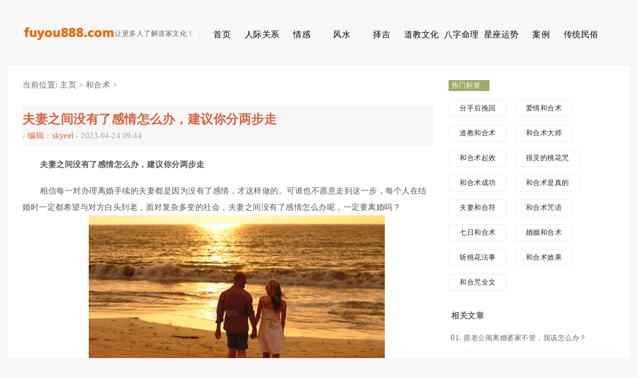

--- FILE ---
content_type: text/html
request_url: https://www.fuyou888.com/heheshu/heheshu2023042433717.html
body_size: 7961
content:
<!DOCTYPE html>
<html>
<head>
<meta charset="utf-8" />
<meta name="author" content="order by dede58.com" />
<title>夫妻之间没有了感情怎么办，建议你分两步走-福佑网</title>
<meta name="keywords" content="夫妻,之间,没,有了,感情,怎么办,建议,你,分," />
<meta name="description" content="相信每一对办理离婚手续的夫妻都是因为没有了感情，才这样做的。可谁也不愿意走到这一步，每个人在结婚时一定都希望与对方白头到老，面对复杂多变的社会，夫妻之间没有了感情" />
<link rel="canonical" href="https://www.fuyou888.com/heheshu/heheshu2023042433717.html"/>
<link rel="stylesheet" href="/skin/Css/style.css" />
<link rel="stylesheet" href="/skin/Css/pc.css" />
<link rel="alternate" media="only screen and (max-width: 640px)" href="https://m.fuyou888.com/heheshu/heheshu2023042433717.html" >
<meta name="mobile-agent" content="format=html5;url=https://m.fuyou888.com/heheshu/heheshu2023042433717.html" />
<meta name="mobile-agent" content="format=xhtml;url=https://m.fuyou888.com/heheshu/heheshu2023042433717.html" />
<!--<meta http-equiv="Cache-Control" content="no-siteapp" />
<meta http-equiv="Cache-Control" content="no-transform" />-->
<!--<script src="/skin/Scripts/html5shiv.js"></script>
<script src="/skin/Scripts/css3-mediaqueries.js"></script>
<script src="/skin/Scripts/selectivizr-min.js"></script>-->
<script src="/skin/Scripts/jquery.1.11.1.js" type="text/javascript"></script>
<script>
(function(){
var el = document.createElement("script");
el.src = "https://lf1-cdn-tos.bytegoofy.com/goofy/ttzz/push.js?588e2b2bab72a72b5630cbc155996d139a4cf3cce687aee4273edd4f37fa4f10bc434964556b7d7129e9b750ed197d397efd7b0c6c715c1701396e1af40cec962b8d7c8c6655c9b00211740aa8a98e2e";
el.id = "ttzz";
var s = document.getElementsByTagName("script")[0];
s.parentNode.insertBefore(el, s);
})(window)
</script>
</head>
<body>
<!-- <script>cambrian.render('head')</script> -->

<header id="header-web">
    

    <div class="header-main">
        <hgroup class="logo">
            <h1><a href="/" title="和合术" rel="home"><img src="/skin/Picture/logo.png" alt="和合术"></a></h1>
            <h3>让更多人了解道家文化！</h3>
        </hgroup>
        <!--logo-->
        ﻿    <style>
        .header-nav .menu-nav {
        }
        .header-nav .menu-nav li {
            float: left;
            margin-left: 20px;
            position: relative;
        }
        .header-nav .menu-nav li a {
            display: block;
            width: 100px;
            height: 40px;
            line-height: 40px;
            text-align: center;
            font-size: 17px;
            color: black;
        }
        .header-nav .menu-nav li a:after {
            content: "";
            position: absolute;
            border-bottom: 3px solid #d6623d;
            bottom: 0;
            left: 100%;
            width: 0;
            transition: width 350ms, left 350ms;
            -webkit-transition: width 350ms, left 350ms;
            -moz-transition: width 350ms, left 350ms
        }
        .header-nav .menu-nav li a:hover:after {
            left: 0;
            width: 100%;
            transition: width 350ms;
            -moz-transition: width 350ms;
            -webkit-transition: width 350ms
        }
        .header-nav .menu-nav > li:hover {
        }
        .header-nav .menu-nav li:hover > ul {
            display: block;
            background: #fff;
        }
     </style>
    <nav class="header-nav">
        <ul id="menu-nav" class="menu">
            <li class="menu-item menu-item-type-custom menu-item-object-custom current-menu-item current_page_item menu-item-home"><a href="https://www.fuyou888.com/" >首页</a></li>
            
                <li class="menu-item menu-item-type-taxonomy menu-item-object-category"><a title="人际关系" href="/renjiguanxi/" >人际关系</a></li>
            
                <li class="menu-item menu-item-type-taxonomy menu-item-object-category"><a title="情感" href="/ganqingwanhui/" >情感</a></li>
            
                <li class="menu-item menu-item-type-taxonomy menu-item-object-category"><a title="风水" href="/fengshui/" >风水</a></li>
            
                <li class="menu-item menu-item-type-taxonomy menu-item-object-category"><a title="择吉" href="/zejiri/" >择吉</a></li>
            
                <li class="menu-item menu-item-type-taxonomy menu-item-object-category"><a title="道教文化" href="/daojiao/" >道教文化</a></li>
            
                <li class="menu-item menu-item-type-taxonomy menu-item-object-category"><a title="八字命理" href="/suanming/" >八字命理</a></li>
            
                <li class="menu-item menu-item-type-taxonomy menu-item-object-category"><a title="星座运势" href="/a/xingzuo/" >星座运势</a></li>
            
                <li class="menu-item menu-item-type-taxonomy menu-item-object-category"><a title="案例" href="/ganqinganli/" >案例</a></li>
            
            <li id="showmenu" class="menu-item menu-item-type-custom menu-item-object-custom current-menu-item current_page_item menu-item-home"><a href="/chuanshuo/" onmousemove="subMenu('block')" >传统民俗</a></li>
        </ul>
        <style type="text/css" media="all">
            .sub_menu{
                    position: relative;
                    top: 55px;
                    left: 620px;
                    z-index: 100;
                    width: 250px;
                    padding-bottom: 20px;
                    background: #f8f8f8;
            }
            .sub_menu li{
                text-align: center;
            }
            .sub_menu li a{
                font-size: 17px;
                color: black;
            }
        </style>
        <ul class="sub_menu" id="sub_menu" style="display: none;">
            <li><a title="和合术" onmousemove="subMenu()" href="/heheshu/">和合术</a></li>
            <li><a title="超度" onmousemove="subMenu()" href="/chaodu/">超度</a></li>
            <li><a title="童子命" onmousemove="subMenu()" href="/tongziming/">童子命</a></li>
        </ul>
        <script>
            var time_num = '';
            var showmenu = document.getElementById("showmenu");
            var sub_menu = document.getElementById("sub_menu");
            function subMenu(type="block"){
                if(type==null) type="block";
                sub_menu.style.display=type;
                clearTimeout(time_num);
                clearInterval(time_num);
                // clearInterval(timenum);
                // console.log("move"+time_num);
            }
            showmenu.onmouseout = function(){
                clearTimeout(time_num);
                clearInterval(time_num);
                time_num = setTimeout('subMenu("none")',500);
                // console.log('showmenu.log'+time_num);
            }
            sub_menu.onmouseout = function(){
                clearTimeout(time_num);
                clearInterval(time_num);
                time_num = setTimeout('subMenu("none")',500);
                // console.log('sub_menu.log'+time_num);
            }
        </script>
    </nav>

    <!--header-nav-->

        <!--header-main-->
    </div>
</header>
<script>
    //判断是否手机端如果是,跳转到手机端
    if(/Android|webOS|iPhone|iPod|BlackBerry/i.test(navigator.userAgent)) {
        mobile_url = "https://m.fuyou888.com";
        url = window.location.href;
        url = url.replace("https://www.fuyou888.com", "https://m.fuyou888.com");
        if (url!="") {
            window.location.href = url;
        }
    }/**/
</script>

<div id="main">
<!-- /header -->
<div id="container">
    <nav id="mbx">当前位置: <a href='https://www.fuyou888.com/'>主页</a> > <a href='/heheshu/'>和合术</a> >   </nav>
    <!--mbx-->
    
    <article class="content">
        <header class="contenttitle">
            <a href="javascript:;" class="count"></a>
            <div class="mscc">
            <h1 class="mscctitle"> <a>夫妻之间没有了感情怎么办，建议你分两步走</a> </h1>
            <address class="msccaddress ">-
           
                <em>编辑：skyeel </em>-
                <time>2023-04-24 09:44</time> 
                <!--<script src="/count.php?aid=&mid=&view=yes"language="javascript"></script>-->
                </address>
            <!--<div class="bshare-custom">
              <a title="分享到QQ空间" class="bshare-qzone" href="javascript:void(0);"></a>
              <a title="分享到新浪微博" class="bshare-sinaminiblog" href="javascript:void(0);"></a>
              <a title="分享到微信" class="bshare-weixin" href="javascript:void(0);"></a>
              </div><script type="text/javascript" charset="utf-8" src="/skin/Scripts/buttonlite.js"></script><script type="text/javascript" charset="utf-8" src="/skin/Scripts/bsharec0.js"></script>-->
        </div>
        </header>
        <div class="content-text">
        <p>
	
	<strong>夫妻之间没有了感情怎么办，建议你分两步走</strong></p>
<div id="article_body_p">相信每一对办理离婚手续的夫妻都是因为没有了感情，才这样做的。可谁也不愿意走到这一步，每个人在结婚时一定都希望与对方白头到老，面对复杂多变的社会，夫妻之间没有了感情怎么办呢，一定要离婚吗？
<div style="text-align: center;">
	<img alt="" src="/uploads/allimg/230424/13-230424094459201.png" /><br /><span>图片来源网络，如有侵权请联系站长删除</span></div>
导致感情破裂的原因有很多，但不管是什么因素，感情不好距离离婚到底有多远，可能不同人有不同的说法。夫妻之间没有了感情怎么办，要不要上来就离婚了，明白人建议分两步走策略。<br />
第一步，试探着包容与缓和<br />
不管是一方有了外遇，有了出轨行为，或是家务事矛盾重重化解不开，还是教育孩子有分歧，亦或是两个人性生活平不和谐，这些看似都是离婚的有力说辞。但是两个人走到一起不容易，不要轻易把离婚挂在嘴边，要学着体谅对方，能包容则包容，退一步海阔天空，说不定忍一时今后还能幸福美满。所以遇到麻烦时，先别想着离婚，尽可能再努力尝试一下，这才是解决问题的根本。<br />
第二步，挽留不成离婚亦可<br />
如果你很努力地挽留，并作出了让步，对方依然坚决离婚。这样的情况下，自然也没必要一味强留，留住人留不住心，今后的日子一样不会轻松。所以这时你们可以心平气和地坐下来谈一下离婚该如何办理，财产分割要协商好，孩子的抚养教育问题也要商量好，将你们一切实际问题都谈好后，办理离婚选择各自安好也未尝不是一件好事。<br />
成年人的生活不易，感情不好生活一定不会幸福。但人都有追求幸福的本能，有时挽留是给自己和对方一个机会，但有时放手也是给彼此一点空间。夫妻之间没有了感情怎么办，是挽留还是离婚要根据情况分两步走，你明白了吗？<br />
</div>
<!-- page start -->
<div class="pagination"><ul></ul></div>
<!-- page end --> 
      
        </div>
        <!--content_text-->
        
    <div class="sitebar_list">
        <div class="wptag"> <span class="tagtitle">标签</span>
            <div class="tagg">
                <ul class="menu">
              
              
                    
                  
                </ul>
			 </div>
        </div>
    </div>
    </article>
  <style>
    .nav-single h2{ font-weight: normal;display: inline;font-size: 14px; }
    </style>
    <!--content-->
    <nav class="nav-single">
        <span class="nav-previous">
            上一篇：<a href='/heheshu/heheshu2023042433716.html'><h2>跟老公闹离婚婆家不管，我该怎么办？</h2></a> </span>
        <span class="nav-next">
            下一篇：没有了 </span> </nav>
    <div style="margin-top:6px;font-size:15px;color:#cdcdcd;">本文来源网络收集或网友投稿，不代表本站立场，如果有侵权请联系站长删除</div>
    <!--相关文章-->
    <div class="xianguan">
        <div class="xianguantitle">你会喜欢下面的文章? You'll like the following article.</div>
        <ul class="pic">
                <div id='tagd'>
               
<li>
                <a href="/heheshu/heheshu2023042333708.html">
                <img width="400" height="244" src="/uploads/allimg/230423/13-230423100402246-lp.png" class="attachment-medium wp-post-image"/> </a>
                <a rel="bookmark" href="/heheshu/heheshu2023042333708.html"  title="婆媳之间十大矛盾"  class="link">>婆媳之间十大矛盾</a>
            </li>
<li>
                <a href="/heheshu/heheshu2023042133690.html">
                <img width="400" height="244" src="/uploads/allimg/230421/13-230421105625363-lp.png" class="attachment-medium wp-post-image"/> </a>
                <a rel="bookmark" href="/heheshu/heheshu2023042133690.html"  title="挽回的正确方法："  class="link">>挽回的正确方法：</a>
            </li>
<li>
                <a href="/heheshu/heheshu2023042433716.html">
                <img width="400" height="244" src="/uploads/allimg/230424/13-230424094335T4-lp.png" class="attachment-medium wp-post-image"/> </a>
                <a rel="bookmark" href="/heheshu/heheshu2023042433716.html"  title="跟老公闹离婚婆家"  class="link">>跟老公闹离婚婆家</a>
            </li>
<li>
                <a href="/heheshu/heheshu2023042433714.html">
                <img width="400" height="244" src="/uploads/allimg/230424/13-230424093921I3-lp.png" class="attachment-medium wp-post-image"/> </a>
                <a rel="bookmark" href="/heheshu/heheshu2023042433714.html"  title="婆媳不可调和的矛"  class="link">>婆媳不可调和的矛</a>
            </li>


    </div>
        </ul>
    </div>
    <!--相关文章-->
	<!--兼容版，可保证页面完全兼容-->
    <!--<div class="comment" id="comments">
    
<div id="SOHUCS"></div>
<script>
  (function(){
    var appid = 'cyrna3OIQ',
    conf = 'prod_f12acd6648a127b270c750fbbf8ecb1a';
    var doc = document,
    s = doc.createElement('script'),
    h = doc.getElementsByTagName('head')[0] || doc.head || doc.documentElement;
    s.type = 'text/javascript';
    s.charset = 'utf-8';
    s.src =  'http://assets.changyan.sohu.com/upload/changyan.js?conf='+ conf +'&appid=' + appid;
    h.insertBefore(s,h.firstChild);
  })()
</script>

    </div>-->
  <!-- Comment END -->
    <!-- .nav-single -->
</div>
<!--Container End-->
   <aside id="sitebar">
    <!-- <div class="erweima"><a href="https://www.fuyou888.com/weiy-cc/qzhh/" class="cd-popup-trigger"><img src="/uploads/allimg/171129/1_1031215381.jpg" ></a></div> -->
    <!--erweima-->
    <div class="sitebar_list">
        <div class="wptag"> <span class="tagtitle">热门标签</span>
            <div class="tagg">
                <ul class="menu">
              
              
                    <li class="menu-item menu-item-type-custom menu-item-object-custom"><a href="/tag/fenshouhouwanhui_956_1.html">分手后挽回</a></li>
                        
                    <li class="menu-item menu-item-type-custom menu-item-object-custom"><a href="/tag/aiqingheheshu_221_1.html">爱情和合术</a></li>
                        
                    <li class="menu-item menu-item-type-custom menu-item-object-custom"><a href="/tag/daojiaoheheshu_226_1.html">道教和合术</a></li>
                        
                    <li class="menu-item menu-item-type-custom menu-item-object-custom"><a href="/tag/heheshudashi_414_1.html">和合术大师</a></li>
                        
                    <li class="menu-item menu-item-type-custom menu-item-object-custom"><a href="/tag/heheshuqixiao_257_1.html">和合术起效</a></li>
                        
                    <li class="menu-item menu-item-type-custom menu-item-object-custom"><a href="/tag/henlingdetaohuazhou_279_1.html">很灵的桃花咒</a></li>
                        
                    <li class="menu-item menu-item-type-custom menu-item-object-custom"><a href="/tag/heheshuchenggong_273_1.html">和合术成功</a></li>
                        
                    <li class="menu-item menu-item-type-custom menu-item-object-custom"><a href="/tag/heheshushizhende_191_1.html">和合术是真的</a></li>
                        
                    <li class="menu-item menu-item-type-custom menu-item-object-custom"><a href="/tag/fuqihehefu_577_1.html">夫妻和合符</a></li>
                        
                    <li class="menu-item menu-item-type-custom menu-item-object-custom"><a href="/tag/heheshuzhouyu_544_1.html">和合术咒语</a></li>
                        
                    <li class="menu-item menu-item-type-custom menu-item-object-custom"><a href="/tag/qiriheheshu_523_1.html">七日和合术</a></li>
                        
                    <li class="menu-item menu-item-type-custom menu-item-object-custom"><a href="/tag/hunyinheheshu_340_1.html">婚姻和合术</a></li>
                        
                    <li class="menu-item menu-item-type-custom menu-item-object-custom"><a href="/tag/zhantaohuafashi_974_1.html">斩桃花法事</a></li>
                        
                    <li class="menu-item menu-item-type-custom menu-item-object-custom"><a href="/tag/heheshuxiaoguo_263_1.html">和合术效果</a></li>
                        
                    <li class="menu-item menu-item-type-custom menu-item-object-custom"><a href="/tag/hehezhouquanwen_280_1.html">和合咒全文</a></li>
                        
                    
                  
                </ul>
			 </div>
        </div>
    </div>
    <style>
        .sitebar_list_ul li h2{ font-weight: normal; font-size: 14px; }
    </style>
    <div class="sitebar_list">
        <h4 class="sitebar_title">相关文章</h4>
        <ul class="sitebar_list_ul">
         <li><a href="/heheshu/heheshu2023042433716.html" title="跟老公闹离婚婆家不管，我该怎么办？"><h2>跟老公闹离婚婆家不管，我该怎么办？</h2></a></li>
<li><a href="/heheshu/heheshu2023042433714.html" title="婆媳不可调和的矛盾有哪些？婆媳应该如何相处"><h2>婆媳不可调和的矛盾有哪些？婆媳应该如何相处</h2></a></li>
<li><a href="/heheshu/heheshu2023042333708.html" title="婆媳之间十大矛盾（上），婆媳间矛盾的由来"><h2>婆媳之间十大矛盾（上），婆媳间矛盾的由来</h2></a></li>
<li><a href="/heheshu/heheshu2023042333707.html" title="盘点感人催泪的婆媳故事，全是干货快来看看"><h2>盘点感人催泪的婆媳故事，全是干货快来看看</h2></a></li>
<li><a href="/heheshu/heheshu2023042133699.html" title="婆媳不可调和的矛盾有哪些？婆媳应该如何相处"><h2>婆媳不可调和的矛盾有哪些？婆媳应该如何相处</h2></a></li>
<li><a href="/heheshu/heheshu2023042133690.html" title="挽回的正确方法：如何让前任重新爱上你"><h2>挽回的正确方法：如何让前任重新爱上你</h2></a></li>
<li><a href="/heheshu/heheshu2023042133689.html" title="男女交往多久见家长？爱情如何才能保鲜"><h2>男女交往多久见家长？爱情如何才能保鲜</h2></a></li>
<li><a href="/heheshu/heheshu2023041733645.html" title="婆媳关系出现矛盾了该怎么办，老公的做法"><h2>婆媳关系出现矛盾了该怎么办，老公的做法</h2></a></li>
<li><a href="/heheshu/heheshu2023041433615.html" title="做了和合符还可以占卜吗，和合符小知识"><h2>做了和合符还可以占卜吗，和合符小知识</h2></a></li>
<li><a href="/heheshu/heheshu2023041333606.html" title="婆媳相处的四大原则，婆媳关系的重大影响"><h2>婆媳相处的四大原则，婆媳关系的重大影响</h2></a></li>



        </ul>
    </div>
    <div class="sitebar_list">
        <h4 class="sitebar_title">热门阅读</h4>
        <ul class="sitebar_list_ul rankbox" id="week">
       <li><a href="/heheshu/heheshu2023042133699.html" title="婆媳不可调和的矛盾有哪些？婆媳应该如何相处"><h2>婆媳不可调和的矛盾有哪些？婆媳应该如何相处</h2></a></li>
<li><a href="/heheshu/heheshu2023041233590.html" title="婆媳关系为什么难相处？婆媳出现矛盾应该怎么办"><h2>婆媳关系为什么难相处？婆媳出现矛盾应该怎么</h2></a></li>
<li><a href="/heheshu/heheshu2023041733645.html" title="婆媳关系出现矛盾了该怎么办，老公的做法"><h2>婆媳关系出现矛盾了该怎么办，老公的做法</h2></a></li>
<li><a href="/heheshu/heheshu2023040633535.html" title="婆媳矛盾激化怎么办？婆媳之间会有哪些矛盾"><h2>婆媳矛盾激化怎么办？婆媳之间会有哪些矛盾</h2></a></li>
<li><a href="/heheshu/heheshu2023041033574.html" title="婆媳矛盾老公维护婆婆怎么办？婆媳到底该如何相处"><h2>婆媳矛盾老公维护婆婆怎么办？婆媳到底该如何</h2></a></li>
<li><a href="/heheshu/heheshu2023041233591.html" title="老公怎么调节婆媳矛盾，学会这三点，让你家庭和谐美满"><h2>老公怎么调节婆媳矛盾，学会这三点，让你家庭</h2></a></li>
<li><a href="/heheshu/heheshu2023033133495.html" title="婆媳关系中老公的重要性有多大，聪明老公应该这样做"><h2>婆媳关系中老公的重要性有多大，聪明老公应该</h2></a></li>
<li><a href="/heheshu/heheshu2023042133689.html" title="男女交往多久见家长？爱情如何才能保鲜"><h2>男女交往多久见家长？爱情如何才能保鲜</h2></a></li>
<li><a href="/heheshu/heheshu2023032833447.html" title="婆媳矛盾引发夫妻矛盾，婆媳矛盾带来的影响你知道吗"><h2>婆媳矛盾引发夫妻矛盾，婆媳矛盾带来的影响你</h2></a></li>
<li><a href="/heheshu/heheshu2023032733434.html" title="家庭婆媳矛盾调解案例——如何化解生活习惯上的差异"><h2>家庭婆媳矛盾调解案例——如何化解生活习惯上</h2></a></li>

        </ul>
    </div>
    <script type="text/javascript">
        var mt = 0;
        window.onload = function () {
            var mydiv = document.getElementById("mydiv");
            var mt = mydiv.offsetTop;
            window.onscroll = function () {
                var t = document.documentElement.scrollTop || document.body.scrollTop;
                if (t > mt) {
                    mydiv.style.position = "fixed";
                    mydiv.style.margin = "0 0px";
                    mydiv.style.top = "0";
                }
                else {
                    mydiv.style.margin = "0px 0px";
                    mydiv.style.position = "static";
                }
            }
        }
    </script>
    <div class="mydiv" id="mydiv" style="display:none;">
        <a href="/" target="_blank"><img src="/uploads/allimg/171201/1_1527268491.png" ></a>
    </div>

</aside>
<!-- /right -->
<div class="clear"></div>
</div>
<!--main-->
<footer id="dibu">
<div class="about">
        <style>
              #menu-bottom-nav li h3{ font-weight: normal; }
            </style>
        <div class="right">
            <ul id="menu-bottom-nav" class="menu">
                <li class="menu-item menu-item-type-post_type menu-item-object-page"><a href="/heheshu/"><h3>和合术</h3></a></li>
                <li class="menu-item menu-item-type-post_type menu-item-object-page"><a href="/chaodu/"><h3>婴灵超度</h3></a></li>
                <li class="menu-item menu-item-type-post_type menu-item-object-page"><a href="/tongziming/"><h3>童子命</h3></a></li>
                <li class="menu-item menu-item-type-post_type menu-item-object-page"><a href="https://www.fuyou888.com/weiy-cc/qzhh/" target="_blank"><h3>道家和合术</h3></a></li>
            </ul>
			      <p class="banquan">
          让更多的人了解道家文化！ </p>
        </div>
        <div class="left">
            <ul class="bottomlist">
                <li> <img src="/skin/Picture/weibo.png" alt="新浪微博"> </li>
                <li> <img src="/skin/Picture/weixin.png" alt="微信公众号"> </li>
            </ul>
        </div>
    </div>
    <!--about-->
<div class="about">
        <div class="right">
    
            <!-- <ul id="menu-bottom-nav" class="menu">
                 <li class="menu-item menu-item-type-post_type menu-item-object-page">友情链接（QQ30018275）：</li>
                 <li class="menu-item menu-item-type-post_type menu-item-object-page"><a href="" target="_blank"></a></li>
            </ul> -->
			      
        </div>
        
    </div>
   <!-- 友情链接 -->
   <div class="bottom">
        <a href="javascript:;" target="_blank">桂ICP备18007082号-9</a><div class="tongji">
<!-- 360收录代码 -->
<script>
(function(){
var src = (document.location.protocol == "http:") ? "http://js.passport.qihucdn.com/11.0.1.js?a06cdf5e0ed83b4111f0fc9b48fabb06":"https://jspassport.ssl.qhimg.com/11.0.1.js?a06cdf5e0ed83b4111f0fc9b48fabb06";
document.write('<script src="' + src + '" id="sozz"><\/script>');
})();
</script>
<!-- Global site tag (gtag.js) - Google Analytics -->
<script async src="https://www.googletagmanager.com/gtag/js?id=G-V0CBV5K576"></script>
<script>
  window.dataLayer = window.dataLayer || [];
  function gtag(){dataLayer.push(arguments);}
  gtag('js', new Date());

  gtag('config', 'G-V0CBV5K576');
</script>

</div>
    <!--bottom-->

</footer>


<style>
    .r{
        position:fixed;
        bottom:0;
        width: 100%;
        background-color: red;
        color: white;
        text-align: center;
        font-size: 29px;
    }
</style>

<!--百度统计-->
<script>
var _hmt = _hmt || [];
(function() {
  var hm = document.createElement("script");
  hm.src = "https://hm.baidu.com/hm.js?450de64e32278fd284164cda9062608a";
  var s = document.getElementsByTagName("script")[0]; 
  s.parentNode.insertBefore(hm, s);
})();
</script>

<script type="text/javascript" src="https://s9.cnzz.com/z_stat.php?id=1280925002&web_id=1280925002"></script>

<!-- /footer -->
</body></html>

--- FILE ---
content_type: text/css
request_url: https://www.fuyou888.com/skin/Css/style.css
body_size: 865
content:
/*
Theme Name: 柚子皮
Theme URI: /www.yzipi.com

Author: "韵"
Author URI: /www.yzipi.com

Description:柚子皮主题用了自适应网页设计的理念进行设计，在任何设备上都显示得完美无缺．有需要做设计网站，设计LOGO的同学可以联系我．QQ:1875522872 .
Version: 3.0

-------------------------------------------------------------- */

@charset "utf-8";
/* Email 320310310@.com ,定义了大小，缩小都不会变，最多一起缩小;不定义大小或１００％，会跟着一起缩*/
/*　文章标题字体大小：１８，文章字体１４，右侧标题：１５加粗，右侧列表：１３默认　*/
/*　深彩： #ce5b16　*/
html {
-webkit-text-size-adjust: none;
}
*{
	margin: 0;
	padding: 0;
}
ol, ul {
	list-style: none;
}
img {
	border: 0;
	height: auto;
	width: auto;
}

body {
	font-family: "Microsoft Yahei", "冬青黑体简体中文 w3";
	/*font-size: 13px;*/
	background: #f8f8f8;
	color: #656565;
	letter-spacing: 0.5px;
}
a {
	color: #666;
	font-size: 13px;
	text-decoration: none;
	transition: color 0.3s;
}
a:hover {
	color: #d6623d;
}

#article_body_p a {
    color: #387cdf;
	font-size: 16px;
	text-decoration: none;
	transition: color 0.3s;
}

::selection{background:#d6623d;color:#fff;}

.clear {
	clear: both;
}


#mainlist {
    width: 1260px;
    margin: 0px auto;
    overflow: hidden;
}
#container {
    width: 1260px;
    margin: 0px auto;
    overflow: hidden;
}
#container-page {
    width: 1125px;
    margin: 0px auto;
    overflow: hidden;
    margin-bottom:30px;
}
#containere {
    width: 1280px;
    margin-left: -20px;
}
.containee {
    width: 890px;
    float: left;
}
